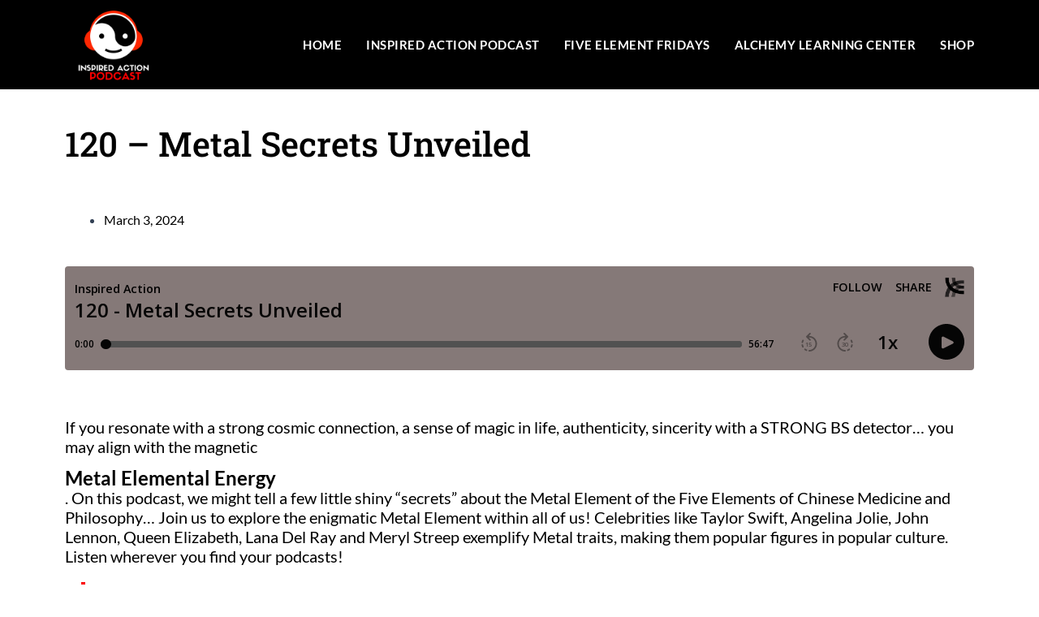

--- FILE ---
content_type: text/css; charset=UTF-8
request_url: https://inspiredactionpodcast.com/wp-content/uploads/elementor/css/post-1437.css?ver=1768258880
body_size: 423
content:
.elementor-1437 .elementor-element.elementor-element-6efcf7f6:not(.elementor-motion-effects-element-type-background), .elementor-1437 .elementor-element.elementor-element-6efcf7f6 > .elementor-motion-effects-container > .elementor-motion-effects-layer{background-color:#000000;}.elementor-1437 .elementor-element.elementor-element-6efcf7f6{transition:background 0.3s, border 0.3s, border-radius 0.3s, box-shadow 0.3s;padding:0px 35px 0px 35px;}.elementor-1437 .elementor-element.elementor-element-6efcf7f6 > .elementor-background-overlay{transition:background 0.3s, border-radius 0.3s, opacity 0.3s;}.elementor-bc-flex-widget .elementor-1437 .elementor-element.elementor-element-4e2014.elementor-column .elementor-widget-wrap{align-items:center;}.elementor-1437 .elementor-element.elementor-element-4e2014.elementor-column.elementor-element[data-element_type="column"] > .elementor-widget-wrap.elementor-element-populated{align-content:center;align-items:center;}.elementor-1437 .elementor-element.elementor-element-4e2014 > .elementor-element-populated{margin:0px 0px 0px 0px;--e-column-margin-right:0px;--e-column-margin-left:0px;padding:10px 0px 0px 20px;}.elementor-widget-image .widget-image-caption{color:var( --e-global-color-text );font-family:var( --e-global-typography-text-font-family ), Sans-serif;font-weight:var( --e-global-typography-text-font-weight );}.elementor-1437 .elementor-element.elementor-element-35824769{text-align:left;}.elementor-1437 .elementor-element.elementor-element-35824769 img{width:100px;}.elementor-bc-flex-widget .elementor-1437 .elementor-element.elementor-element-2cbfbe9d.elementor-column .elementor-widget-wrap{align-items:center;}.elementor-1437 .elementor-element.elementor-element-2cbfbe9d.elementor-column.elementor-element[data-element_type="column"] > .elementor-widget-wrap.elementor-element-populated{align-content:center;align-items:center;}.elementor-widget-nav-menu .elementor-nav-menu .elementor-item{font-family:var( --e-global-typography-primary-font-family ), Sans-serif;font-weight:var( --e-global-typography-primary-font-weight );}.elementor-widget-nav-menu .elementor-nav-menu--main .elementor-item{color:var( --e-global-color-text );fill:var( --e-global-color-text );}.elementor-widget-nav-menu .elementor-nav-menu--main .elementor-item:hover,
					.elementor-widget-nav-menu .elementor-nav-menu--main .elementor-item.elementor-item-active,
					.elementor-widget-nav-menu .elementor-nav-menu--main .elementor-item.highlighted,
					.elementor-widget-nav-menu .elementor-nav-menu--main .elementor-item:focus{color:var( --e-global-color-accent );fill:var( --e-global-color-accent );}.elementor-widget-nav-menu .elementor-nav-menu--main:not(.e--pointer-framed) .elementor-item:before,
					.elementor-widget-nav-menu .elementor-nav-menu--main:not(.e--pointer-framed) .elementor-item:after{background-color:var( --e-global-color-accent );}.elementor-widget-nav-menu .e--pointer-framed .elementor-item:before,
					.elementor-widget-nav-menu .e--pointer-framed .elementor-item:after{border-color:var( --e-global-color-accent );}.elementor-widget-nav-menu{--e-nav-menu-divider-color:var( --e-global-color-text );}.elementor-widget-nav-menu .elementor-nav-menu--dropdown .elementor-item, .elementor-widget-nav-menu .elementor-nav-menu--dropdown  .elementor-sub-item{font-family:var( --e-global-typography-accent-font-family ), Sans-serif;font-weight:var( --e-global-typography-accent-font-weight );}.elementor-1437 .elementor-element.elementor-element-61c1662e .elementor-menu-toggle{margin-left:auto;background-color:#FFFFFF;}.elementor-1437 .elementor-element.elementor-element-61c1662e .elementor-nav-menu .elementor-item{font-family:"Lato", Sans-serif;font-size:15px;font-weight:700;text-transform:uppercase;letter-spacing:0.5px;}.elementor-1437 .elementor-element.elementor-element-61c1662e .elementor-nav-menu--main .elementor-item{color:#FFFFFF;fill:#FFFFFF;padding-left:0px;padding-right:0px;padding-top:0px;padding-bottom:0px;}.elementor-1437 .elementor-element.elementor-element-61c1662e .elementor-nav-menu--main .elementor-item:hover,
					.elementor-1437 .elementor-element.elementor-element-61c1662e .elementor-nav-menu--main .elementor-item.elementor-item-active,
					.elementor-1437 .elementor-element.elementor-element-61c1662e .elementor-nav-menu--main .elementor-item.highlighted,
					.elementor-1437 .elementor-element.elementor-element-61c1662e .elementor-nav-menu--main .elementor-item:focus{color:#FC4142;fill:#FC4142;}.elementor-1437 .elementor-element.elementor-element-61c1662e .elementor-nav-menu--main .elementor-item.elementor-item-active{color:#FC4142;}.elementor-1437 .elementor-element.elementor-element-61c1662e{--e-nav-menu-horizontal-menu-item-margin:calc( 30px / 2 );}.elementor-1437 .elementor-element.elementor-element-61c1662e .elementor-nav-menu--main:not(.elementor-nav-menu--layout-horizontal) .elementor-nav-menu > li:not(:last-child){margin-bottom:30px;}.elementor-1437 .elementor-element.elementor-element-61c1662e .elementor-nav-menu--dropdown a, .elementor-1437 .elementor-element.elementor-element-61c1662e .elementor-menu-toggle{color:#2D2D2D;}.elementor-1437 .elementor-element.elementor-element-61c1662e .elementor-nav-menu--dropdown a:hover,
					.elementor-1437 .elementor-element.elementor-element-61c1662e .elementor-nav-menu--dropdown a.elementor-item-active,
					.elementor-1437 .elementor-element.elementor-element-61c1662e .elementor-nav-menu--dropdown a.highlighted,
					.elementor-1437 .elementor-element.elementor-element-61c1662e .elementor-menu-toggle:hover{color:#FF0000;}.elementor-1437 .elementor-element.elementor-element-61c1662e .elementor-nav-menu--dropdown a:hover,
					.elementor-1437 .elementor-element.elementor-element-61c1662e .elementor-nav-menu--dropdown a.elementor-item-active,
					.elementor-1437 .elementor-element.elementor-element-61c1662e .elementor-nav-menu--dropdown a.highlighted{background-color:#FFFFFF;}.elementor-1437 .elementor-element.elementor-element-61c1662e .elementor-nav-menu--dropdown .elementor-item, .elementor-1437 .elementor-element.elementor-element-61c1662e .elementor-nav-menu--dropdown  .elementor-sub-item{font-family:"Lato", Sans-serif;font-size:14px;font-weight:700;text-transform:uppercase;}.elementor-1437 .elementor-element.elementor-element-61c1662e div.elementor-menu-toggle{color:#7E0101;}.elementor-1437 .elementor-element.elementor-element-61c1662e div.elementor-menu-toggle svg{fill:#7E0101;}.elementor-1437 .elementor-element.elementor-element-61c1662e div.elementor-menu-toggle:hover{color:#FB0102;}.elementor-1437 .elementor-element.elementor-element-61c1662e div.elementor-menu-toggle:hover svg{fill:#FB0102;}.elementor-1437 .elementor-element.elementor-element-61c1662e .elementor-menu-toggle:hover{background-color:#FFFFFF;}@media(min-width:768px){.elementor-1437 .elementor-element.elementor-element-4e2014{width:25%;}.elementor-1437 .elementor-element.elementor-element-2cbfbe9d{width:75%;}}@media(max-width:1024px) and (min-width:768px){.elementor-1437 .elementor-element.elementor-element-4e2014{width:50%;}.elementor-1437 .elementor-element.elementor-element-2cbfbe9d{width:50%;}}@media(max-width:1024px){.elementor-1437 .elementor-element.elementor-element-6efcf7f6{padding:0px 0px 0px 0px;}.elementor-1437 .elementor-element.elementor-element-35824769{text-align:left;}.elementor-bc-flex-widget .elementor-1437 .elementor-element.elementor-element-2cbfbe9d.elementor-column .elementor-widget-wrap{align-items:center;}.elementor-1437 .elementor-element.elementor-element-2cbfbe9d.elementor-column.elementor-element[data-element_type="column"] > .elementor-widget-wrap.elementor-element-populated{align-content:center;align-items:center;}.elementor-1437 .elementor-element.elementor-element-2cbfbe9d.elementor-column > .elementor-widget-wrap{justify-content:center;}.elementor-1437 .elementor-element.elementor-element-61c1662e > .elementor-widget-container{margin:10px 0px 0px 0px;padding:0px 0px 0px 0px;}.elementor-1437 .elementor-element.elementor-element-61c1662e .elementor-menu-toggle{border-radius:0px;}}@media(max-width:767px){.elementor-1437 .elementor-element.elementor-element-4e2014{width:50%;}.elementor-1437 .elementor-element.elementor-element-4e2014 > .elementor-element-populated{padding:10px 0px 0px 0px;}.elementor-1437 .elementor-element.elementor-element-35824769 > .elementor-widget-container{margin:0px 0px 0px 10px;}.elementor-1437 .elementor-element.elementor-element-35824769{text-align:left;}.elementor-1437 .elementor-element.elementor-element-35824769 img{width:75px;}.elementor-1437 .elementor-element.elementor-element-2cbfbe9d{width:50%;}}

--- FILE ---
content_type: text/css; charset=UTF-8
request_url: https://inspiredactionpodcast.com/wp-content/uploads/elementor/css/post-1440.css?ver=1768258880
body_size: 1011
content:
.elementor-1440 .elementor-element.elementor-element-50f030ce:not(.elementor-motion-effects-element-type-background), .elementor-1440 .elementor-element.elementor-element-50f030ce > .elementor-motion-effects-container > .elementor-motion-effects-layer{background-color:#000000;}.elementor-1440 .elementor-element.elementor-element-50f030ce{transition:background 0.3s, border 0.3s, border-radius 0.3s, box-shadow 0.3s;padding:50px 0px 50px 0px;}.elementor-1440 .elementor-element.elementor-element-50f030ce > .elementor-background-overlay{transition:background 0.3s, border-radius 0.3s, opacity 0.3s;}.elementor-1440 .elementor-element.elementor-element-1ed45600 > .elementor-widget-wrap > .elementor-widget:not(.elementor-widget__width-auto):not(.elementor-widget__width-initial):not(:last-child):not(.elementor-absolute){margin-bottom:0px;}.elementor-widget-heading .elementor-heading-title{font-family:var( --e-global-typography-primary-font-family ), Sans-serif;font-weight:var( --e-global-typography-primary-font-weight );color:var( --e-global-color-primary );}.elementor-1440 .elementor-element.elementor-element-6e273f42{text-align:left;}.elementor-1440 .elementor-element.elementor-element-6e273f42 .elementor-heading-title{font-family:"Roboto Slab", Sans-serif;font-size:30px;font-weight:500;line-height:54.6px;word-spacing:1px;color:#FFFFFF;}.elementor-1440 .elementor-element.elementor-element-ebb850f > .elementor-widget-container{margin:0px 0px 10px 0px;}.elementor-1440 .elementor-element.elementor-element-ebb850f{text-align:left;}.elementor-1440 .elementor-element.elementor-element-ebb850f .elementor-heading-title{font-family:"Lato", Sans-serif;font-size:18px;font-weight:500;color:#FFFFFF;}.elementor-widget-form .elementor-field-group > label, .elementor-widget-form .elementor-field-subgroup label{color:var( --e-global-color-text );}.elementor-widget-form .elementor-field-group > label{font-family:var( --e-global-typography-text-font-family ), Sans-serif;font-weight:var( --e-global-typography-text-font-weight );}.elementor-widget-form .elementor-field-type-html{color:var( --e-global-color-text );font-family:var( --e-global-typography-text-font-family ), Sans-serif;font-weight:var( --e-global-typography-text-font-weight );}.elementor-widget-form .elementor-field-group .elementor-field{color:var( --e-global-color-text );}.elementor-widget-form .elementor-field-group .elementor-field, .elementor-widget-form .elementor-field-subgroup label{font-family:var( --e-global-typography-text-font-family ), Sans-serif;font-weight:var( --e-global-typography-text-font-weight );}.elementor-widget-form .elementor-button{font-family:var( --e-global-typography-accent-font-family ), Sans-serif;font-weight:var( --e-global-typography-accent-font-weight );}.elementor-widget-form .e-form__buttons__wrapper__button-next{background-color:var( --e-global-color-accent );}.elementor-widget-form .elementor-button[type="submit"]{background-color:var( --e-global-color-accent );}.elementor-widget-form .e-form__buttons__wrapper__button-previous{background-color:var( --e-global-color-accent );}.elementor-widget-form .elementor-message{font-family:var( --e-global-typography-text-font-family ), Sans-serif;font-weight:var( --e-global-typography-text-font-weight );}.elementor-widget-form .e-form__indicators__indicator, .elementor-widget-form .e-form__indicators__indicator__label{font-family:var( --e-global-typography-accent-font-family ), Sans-serif;font-weight:var( --e-global-typography-accent-font-weight );}.elementor-widget-form{--e-form-steps-indicator-inactive-primary-color:var( --e-global-color-text );--e-form-steps-indicator-active-primary-color:var( --e-global-color-accent );--e-form-steps-indicator-completed-primary-color:var( --e-global-color-accent );--e-form-steps-indicator-progress-color:var( --e-global-color-accent );--e-form-steps-indicator-progress-background-color:var( --e-global-color-text );--e-form-steps-indicator-progress-meter-color:var( --e-global-color-text );}.elementor-widget-form .e-form__indicators__indicator__progress__meter{font-family:var( --e-global-typography-accent-font-family ), Sans-serif;font-weight:var( --e-global-typography-accent-font-weight );}.elementor-1440 .elementor-element.elementor-element-ad08de0 > .elementor-widget-container{margin:0px 0px 0px 0px;}.elementor-1440 .elementor-element.elementor-element-ad08de0 .elementor-field-group{padding-right:calc( 10px/2 );padding-left:calc( 10px/2 );margin-bottom:10px;}.elementor-1440 .elementor-element.elementor-element-ad08de0 .elementor-form-fields-wrapper{margin-left:calc( -10px/2 );margin-right:calc( -10px/2 );margin-bottom:-10px;}.elementor-1440 .elementor-element.elementor-element-ad08de0 .elementor-field-group.recaptcha_v3-bottomleft, .elementor-1440 .elementor-element.elementor-element-ad08de0 .elementor-field-group.recaptcha_v3-bottomright{margin-bottom:0;}body.rtl .elementor-1440 .elementor-element.elementor-element-ad08de0 .elementor-labels-inline .elementor-field-group > label{padding-left:0px;}body:not(.rtl) .elementor-1440 .elementor-element.elementor-element-ad08de0 .elementor-labels-inline .elementor-field-group > label{padding-right:0px;}body .elementor-1440 .elementor-element.elementor-element-ad08de0 .elementor-labels-above .elementor-field-group > label{padding-bottom:0px;}.elementor-1440 .elementor-element.elementor-element-ad08de0 .elementor-field-type-html{padding-bottom:0px;}.elementor-1440 .elementor-element.elementor-element-ad08de0 .elementor-field-group .elementor-field, .elementor-1440 .elementor-element.elementor-element-ad08de0 .elementor-field-subgroup label{font-family:"Lato", Sans-serif;font-size:15px;font-weight:400;}.elementor-1440 .elementor-element.elementor-element-ad08de0 .elementor-field-group:not(.elementor-field-type-upload) .elementor-field:not(.elementor-select-wrapper){background-color:#ffffff;}.elementor-1440 .elementor-element.elementor-element-ad08de0 .elementor-field-group .elementor-select-wrapper select{background-color:#ffffff;}.elementor-1440 .elementor-element.elementor-element-ad08de0 .elementor-button{font-family:"Lato", Sans-serif;font-weight:700;text-transform:uppercase;border-radius:5px 5px 5px 5px;}.elementor-1440 .elementor-element.elementor-element-ad08de0 .e-form__buttons__wrapper__button-next{background-color:#7E0101;color:#FFFFFF;}.elementor-1440 .elementor-element.elementor-element-ad08de0 .elementor-button[type="submit"]{background-color:#7E0101;color:#FFFFFF;}.elementor-1440 .elementor-element.elementor-element-ad08de0 .elementor-button[type="submit"] svg *{fill:#FFFFFF;}.elementor-1440 .elementor-element.elementor-element-ad08de0 .e-form__buttons__wrapper__button-previous{color:#ffffff;}.elementor-1440 .elementor-element.elementor-element-ad08de0 .e-form__buttons__wrapper__button-next:hover{background-color:#FB0102;color:#ffffff;}.elementor-1440 .elementor-element.elementor-element-ad08de0 .elementor-button[type="submit"]:hover{background-color:#FB0102;color:#ffffff;}.elementor-1440 .elementor-element.elementor-element-ad08de0 .elementor-button[type="submit"]:hover svg *{fill:#ffffff;}.elementor-1440 .elementor-element.elementor-element-ad08de0 .e-form__buttons__wrapper__button-previous:hover{color:#ffffff;}.elementor-1440 .elementor-element.elementor-element-ad08de0{--e-form-steps-indicators-spacing:20px;--e-form-steps-indicator-padding:30px;--e-form-steps-indicator-inactive-secondary-color:#ffffff;--e-form-steps-indicator-active-secondary-color:#ffffff;--e-form-steps-indicator-completed-secondary-color:#ffffff;--e-form-steps-divider-width:1px;--e-form-steps-divider-gap:10px;}.elementor-widget-image .widget-image-caption{color:var( --e-global-color-text );font-family:var( --e-global-typography-text-font-family ), Sans-serif;font-weight:var( --e-global-typography-text-font-weight );}.elementor-1440 .elementor-element.elementor-element-6a77f5b9 img{width:75px;}.elementor-1440 .elementor-element.elementor-element-12a2f68a > .elementor-widget-container{margin:0px 0px 10px 0px;}.elementor-1440 .elementor-element.elementor-element-12a2f68a{text-align:center;}.elementor-1440 .elementor-element.elementor-element-12a2f68a .elementor-heading-title{font-family:"Lato", Sans-serif;font-size:18px;font-weight:500;color:#FFFFFF;}.elementor-1440 .elementor-element.elementor-element-f77d50b > .elementor-widget-container{margin:0px 0px 0px 0px;}.elementor-1440 .elementor-element.elementor-element-f77d50b{text-align:center;}.elementor-1440 .elementor-element.elementor-element-f77d50b .elementor-heading-title{font-family:"Lato", Sans-serif;font-size:18px;font-weight:500;color:#FFFFFF;}.elementor-1440 .elementor-element.elementor-element-f92f6a2{--grid-template-columns:repeat(0, auto);--grid-column-gap:5px;--grid-row-gap:0px;}.elementor-1440 .elementor-element.elementor-element-f92f6a2 .elementor-widget-container{text-align:center;}.elementor-1440 .elementor-element.elementor-element-f92f6a2 .elementor-social-icon{background-color:#7E0101;}.elementor-1440 .elementor-element.elementor-element-f92f6a2 .elementor-social-icon i{color:#FFFFFF;}.elementor-1440 .elementor-element.elementor-element-f92f6a2 .elementor-social-icon svg{fill:#FFFFFF;}.elementor-1440 .elementor-element.elementor-element-f92f6a2 .elementor-social-icon:hover{background-color:#FB0102;}.elementor-widget-nav-menu .elementor-nav-menu .elementor-item{font-family:var( --e-global-typography-primary-font-family ), Sans-serif;font-weight:var( --e-global-typography-primary-font-weight );}.elementor-widget-nav-menu .elementor-nav-menu--main .elementor-item{color:var( --e-global-color-text );fill:var( --e-global-color-text );}.elementor-widget-nav-menu .elementor-nav-menu--main .elementor-item:hover,
					.elementor-widget-nav-menu .elementor-nav-menu--main .elementor-item.elementor-item-active,
					.elementor-widget-nav-menu .elementor-nav-menu--main .elementor-item.highlighted,
					.elementor-widget-nav-menu .elementor-nav-menu--main .elementor-item:focus{color:var( --e-global-color-accent );fill:var( --e-global-color-accent );}.elementor-widget-nav-menu .elementor-nav-menu--main:not(.e--pointer-framed) .elementor-item:before,
					.elementor-widget-nav-menu .elementor-nav-menu--main:not(.e--pointer-framed) .elementor-item:after{background-color:var( --e-global-color-accent );}.elementor-widget-nav-menu .e--pointer-framed .elementor-item:before,
					.elementor-widget-nav-menu .e--pointer-framed .elementor-item:after{border-color:var( --e-global-color-accent );}.elementor-widget-nav-menu{--e-nav-menu-divider-color:var( --e-global-color-text );}.elementor-widget-nav-menu .elementor-nav-menu--dropdown .elementor-item, .elementor-widget-nav-menu .elementor-nav-menu--dropdown  .elementor-sub-item{font-family:var( --e-global-typography-accent-font-family ), Sans-serif;font-weight:var( --e-global-typography-accent-font-weight );}.elementor-1440 .elementor-element.elementor-element-41f76b4 .elementor-nav-menu .elementor-item{font-family:"Lato", Sans-serif;font-weight:400;}.elementor-1440 .elementor-element.elementor-element-41f76b4 .elementor-nav-menu--main .elementor-item{color:#FFFFFF;fill:#FFFFFF;padding-left:0px;padding-right:0px;padding-top:0px;padding-bottom:0px;}.elementor-1440 .elementor-element.elementor-element-41f76b4 .elementor-nav-menu--main .elementor-item:hover,
					.elementor-1440 .elementor-element.elementor-element-41f76b4 .elementor-nav-menu--main .elementor-item.elementor-item-active,
					.elementor-1440 .elementor-element.elementor-element-41f76b4 .elementor-nav-menu--main .elementor-item.highlighted,
					.elementor-1440 .elementor-element.elementor-element-41f76b4 .elementor-nav-menu--main .elementor-item:focus{color:#FB0102;fill:#FB0102;}.elementor-1440 .elementor-element.elementor-element-41f76b4 .elementor-nav-menu--main:not(.e--pointer-framed) .elementor-item:before,
					.elementor-1440 .elementor-element.elementor-element-41f76b4 .elementor-nav-menu--main:not(.e--pointer-framed) .elementor-item:after{background-color:#FB0102;}.elementor-1440 .elementor-element.elementor-element-41f76b4 .e--pointer-framed .elementor-item:before,
					.elementor-1440 .elementor-element.elementor-element-41f76b4 .e--pointer-framed .elementor-item:after{border-color:#FB0102;}.elementor-1440 .elementor-element.elementor-element-41f76b4 .e--pointer-framed .elementor-item:before{border-width:0px;}.elementor-1440 .elementor-element.elementor-element-41f76b4 .e--pointer-framed.e--animation-draw .elementor-item:before{border-width:0 0 0px 0px;}.elementor-1440 .elementor-element.elementor-element-41f76b4 .e--pointer-framed.e--animation-draw .elementor-item:after{border-width:0px 0px 0 0;}.elementor-1440 .elementor-element.elementor-element-41f76b4 .e--pointer-framed.e--animation-corners .elementor-item:before{border-width:0px 0 0 0px;}.elementor-1440 .elementor-element.elementor-element-41f76b4 .e--pointer-framed.e--animation-corners .elementor-item:after{border-width:0 0px 0px 0;}.elementor-1440 .elementor-element.elementor-element-41f76b4 .e--pointer-underline .elementor-item:after,
					 .elementor-1440 .elementor-element.elementor-element-41f76b4 .e--pointer-overline .elementor-item:before,
					 .elementor-1440 .elementor-element.elementor-element-41f76b4 .e--pointer-double-line .elementor-item:before,
					 .elementor-1440 .elementor-element.elementor-element-41f76b4 .e--pointer-double-line .elementor-item:after{height:0px;}.elementor-1440 .elementor-element.elementor-element-41f76b4{--e-nav-menu-horizontal-menu-item-margin:calc( 20px / 2 );}.elementor-1440 .elementor-element.elementor-element-41f76b4 .elementor-nav-menu--main:not(.elementor-nav-menu--layout-horizontal) .elementor-nav-menu > li:not(:last-child){margin-bottom:20px;}.elementor-1440 .elementor-element.elementor-element-742c1c46:not(.elementor-motion-effects-element-type-background), .elementor-1440 .elementor-element.elementor-element-742c1c46 > .elementor-motion-effects-container > .elementor-motion-effects-layer{background-color:#000000;}.elementor-1440 .elementor-element.elementor-element-742c1c46{transition:background 0.3s, border 0.3s, border-radius 0.3s, box-shadow 0.3s;padding:0px 0px 50px 0px;}.elementor-1440 .elementor-element.elementor-element-742c1c46 > .elementor-background-overlay{transition:background 0.3s, border-radius 0.3s, opacity 0.3s;}.elementor-1440 .elementor-element.elementor-element-1d2a7417 > .elementor-widget-container{margin:0px 0px 10px 0px;}.elementor-1440 .elementor-element.elementor-element-1d2a7417{text-align:center;}.elementor-1440 .elementor-element.elementor-element-1d2a7417 .elementor-heading-title{font-family:"Lato", Sans-serif;font-size:18px;font-weight:500;color:#FFFFFF;}

--- FILE ---
content_type: text/css; charset=UTF-8
request_url: https://inspiredactionpodcast.com/wp-content/uploads/elementor/css/post-2097.css?ver=1768258880
body_size: -119
content:
.elementor-widget-heading .elementor-heading-title{font-family:var( --e-global-typography-primary-font-family ), Sans-serif;font-weight:var( --e-global-typography-primary-font-weight );color:var( --e-global-color-primary );}.elementor-2097 .elementor-element.elementor-element-0cdd2ce > .elementor-widget-container{margin:30px 0px 0px 0px;}.elementor-2097 .elementor-element.elementor-element-0cdd2ce{text-align:left;}.elementor-2097 .elementor-element.elementor-element-0cdd2ce .elementor-heading-title{font-family:"Roboto Slab", Sans-serif;font-size:42px;font-weight:500;line-height:54.6px;word-spacing:1px;color:#000000;}.elementor-widget-post-info .elementor-icon-list-item:not(:last-child):after{border-color:var( --e-global-color-text );}.elementor-widget-post-info .elementor-icon-list-icon i{color:var( --e-global-color-primary );}.elementor-widget-post-info .elementor-icon-list-icon svg{fill:var( --e-global-color-primary );}.elementor-widget-post-info .elementor-icon-list-text, .elementor-widget-post-info .elementor-icon-list-text a{color:var( --e-global-color-secondary );}.elementor-widget-post-info .elementor-icon-list-item{font-family:var( --e-global-typography-text-font-family ), Sans-serif;font-weight:var( --e-global-typography-text-font-weight );}.elementor-2097 .elementor-element.elementor-element-2d6379b > .elementor-widget-container{margin:5px 0px 10px 0px;}.elementor-2097 .elementor-element.elementor-element-2d6379b .elementor-icon-list-icon{width:14px;}.elementor-2097 .elementor-element.elementor-element-2d6379b .elementor-icon-list-icon i{font-size:14px;}.elementor-2097 .elementor-element.elementor-element-2d6379b .elementor-icon-list-icon svg{--e-icon-list-icon-size:14px;}.elementor-2097 .elementor-element.elementor-element-2d6379b .elementor-icon-list-text, .elementor-2097 .elementor-element.elementor-element-2d6379b .elementor-icon-list-text a{color:#000000;}.elementor-2097 .elementor-element.elementor-element-2d6379b .elementor-icon-list-item{font-family:"Lato", Sans-serif;font-weight:400;}.elementor-widget-text-editor{font-family:var( --e-global-typography-text-font-family ), Sans-serif;font-weight:var( --e-global-typography-text-font-weight );color:var( --e-global-color-text );}.elementor-widget-text-editor.elementor-drop-cap-view-stacked .elementor-drop-cap{background-color:var( --e-global-color-primary );}.elementor-widget-text-editor.elementor-drop-cap-view-framed .elementor-drop-cap, .elementor-widget-text-editor.elementor-drop-cap-view-default .elementor-drop-cap{color:var( --e-global-color-primary );border-color:var( --e-global-color-primary );}.elementor-widget-theme-post-content{color:var( --e-global-color-text );font-family:var( --e-global-typography-text-font-family ), Sans-serif;font-weight:var( --e-global-typography-text-font-weight );}.elementor-2097 .elementor-element.elementor-element-6152553 > .elementor-widget-container{margin:30px 0px 30px 0px;}.elementor-2097 .elementor-element.elementor-element-6152553{text-align:left;color:#000000;font-family:"Lato", Sans-serif;font-size:20px;font-weight:500;line-height:1.2em;}

--- FILE ---
content_type: text/css; charset=UTF-8
request_url: https://inspiredactionpodcast.com/wp-content/themes/inspired-action-podcast/style.css?ver=1.0.0
body_size: -417
content:
/**
Theme Name: Inspired Action Podcast
Author: Just Peachy
Author URI: https://justpeachy.io
Description: A custom Astra child theme for the Inspired Action Podcast website.
Version: 1.0.0
License: GNU General Public License v2 or later
License URI: http://www.gnu.org/licenses/gpl-2.0.html
Text Domain: inspired-action-podcast
Template: astra
*/

--- FILE ---
content_type: application/javascript; charset=utf-8
request_url: https://cs.iubenda.com/cookie-solution/confs/js/20693663.js
body_size: -286
content:
_iub.csRC = { showBranding: true, publicId: 'b1351fc5-6db6-11ee-8bfc-5ad8d8c564c0', floatingGroup: false };
_iub.csEnabled = true;
_iub.csPurposes = [5,3,4,1];
_iub.cpUpd = 1733639582;
_iub.csT = 0.025;
_iub.googleConsentModeV2 = true;
_iub.totalNumberOfProviders = 4;
